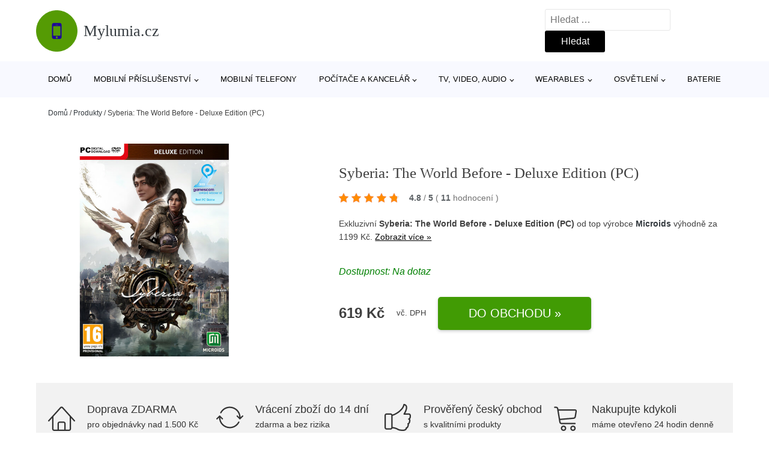

--- FILE ---
content_type: text/html; charset=UTF-8
request_url: https://www.mylumia.cz/p/syberia-the-world-before-deluxe-edition-pc/
body_size: 13254
content:
<!DOCTYPE html>
<html lang="cs" prefix="og: https://ogp.me/ns#" >
<head>
<meta charset="UTF-8">
<meta name="viewport" content="width=device-width, initial-scale=1.0">
<!-- WP_HEAD() START -->
<!-- Optimalizace pro vyhledávače podle Rank Math - https://rankmath.com/ -->
<title>Syberia: The World Before - Deluxe Edition (PC) | Mylumia.cz</title>
<meta name="description" content="Prohlédněte si produkt Syberia: The World Before - 20 Year Edition (Xbox Series) od výrobce Microids za cenu 619 Kč."/>
<meta name="robots" content="follow, index, max-snippet:-1, max-video-preview:-1, max-image-preview:large"/>
<link rel="canonical" href="https://www.mylumia.cz/p/syberia-the-world-before-deluxe-edition-pc/" />
<meta property="og:locale" content="cs_CZ" />
<meta property="og:type" content="article" />
<meta property="og:title" content="Syberia: The World Before - Deluxe Edition (PC) | Mylumia.cz" />
<meta property="og:description" content="Prohlédněte si produkt Syberia: The World Before - 20 Year Edition (Xbox Series) od výrobce Microids za cenu 619 Kč." />
<meta property="og:url" content="https://www.mylumia.cz/p/syberia-the-world-before-deluxe-edition-pc/" />
<meta property="og:site_name" content="Mylumia.cz" />
<meta property="og:updated_time" content="2024-09-22T22:32:35+02:00" />
<meta property="og:image" content="https://www.mylumia.cz/wp-content/uploads/2022/03/PRODUCT1-9592.jpg" />
<meta property="og:image:secure_url" content="https://www.mylumia.cz/wp-content/uploads/2022/03/PRODUCT1-9592.jpg" />
<meta property="og:image:width" content="600" />
<meta property="og:image:height" content="600" />
<meta property="og:image:alt" content="PRODUCT1}" />
<meta property="og:image:type" content="image/jpeg" />
<meta name="twitter:card" content="summary_large_image" />
<meta name="twitter:title" content="Syberia: The World Before - Deluxe Edition (PC) | Mylumia.cz" />
<meta name="twitter:description" content="Prohlédněte si produkt Syberia: The World Before - 20 Year Edition (Xbox Series) od výrobce Microids za cenu 619 Kč." />
<meta name="twitter:image" content="https://www.mylumia.cz/wp-content/uploads/2022/03/PRODUCT1-9592.jpg" />
<script type="application/ld+json" class="rank-math-schema">{"@context":"https://schema.org","@graph":[{"@type":"BreadcrumbList","@id":"https://www.mylumia.cz/p/syberia-the-world-before-deluxe-edition-pc/#breadcrumb","itemListElement":[{"@type":"ListItem","position":"1","item":{"@id":"https://www.mylumia.cz","name":"Dom\u016f"}},{"@type":"ListItem","position":"2","item":{"@id":"https://www.mylumia.cz/p/","name":"Produkty"}},{"@type":"ListItem","position":"3","item":{"@id":"https://www.mylumia.cz/p/syberia-the-world-before-deluxe-edition-pc/","name":"Syberia: The World Before - Deluxe Edition (PC)"}}]}]}</script>
<!-- /Rank Math WordPress SEO plugin -->
<link rel="alternate" title="oEmbed (JSON)" type="application/json+oembed" href="https://www.mylumia.cz/wp-json/oembed/1.0/embed?url=https%3A%2F%2Fwww.mylumia.cz%2Fp%2Fsyberia-the-world-before-deluxe-edition-pc%2F" />
<link rel="alternate" title="oEmbed (XML)" type="text/xml+oembed" href="https://www.mylumia.cz/wp-json/oembed/1.0/embed?url=https%3A%2F%2Fwww.mylumia.cz%2Fp%2Fsyberia-the-world-before-deluxe-edition-pc%2F&#038;format=xml" />
<style id='wp-img-auto-sizes-contain-inline-css' type='text/css'>
img:is([sizes=auto i],[sizes^="auto," i]){contain-intrinsic-size:3000px 1500px}
/*# sourceURL=wp-img-auto-sizes-contain-inline-css */
</style>
<style id='classic-theme-styles-inline-css' type='text/css'>
/*! This file is auto-generated */
.wp-block-button__link{color:#fff;background-color:#32373c;border-radius:9999px;box-shadow:none;text-decoration:none;padding:calc(.667em + 2px) calc(1.333em + 2px);font-size:1.125em}.wp-block-file__button{background:#32373c;color:#fff;text-decoration:none}
/*# sourceURL=/wp-includes/css/classic-themes.min.css */
</style>
<link rel='stylesheet' id='kk-star-ratings-css' href='//www.mylumia.cz/wp-content/cache/wpfc-minified/lz3su2v8/ovzl.css' type='text/css' media='all' />
<style id='kk-star-ratings-inline-css' type='text/css'>
.kk-star-ratings .kksr-stars .kksr-star {
margin-right: 5px;
}
[dir="rtl"] .kk-star-ratings .kksr-stars .kksr-star {
margin-left: 5px;
margin-right: 0;
}
/*# sourceURL=kk-star-ratings-inline-css */
</style>
<link rel='stylesheet' id='oxygen-css' href='//www.mylumia.cz/wp-content/cache/wpfc-minified/dqqr22mh/ovzl.css' type='text/css' media='all' />
<script type="text/javascript" src="https://www.mylumia.cz/wp-includes/js/jquery/jquery.min.js?ver=3.7.1" id="jquery-core-js"></script>
<script type="text/javascript" id="search-filter-plugin-build-js-extra">
/* <![CDATA[ */
var SF_LDATA = {"ajax_url":"https://www.mylumia.cz/wp-admin/admin-ajax.php","home_url":"https://www.mylumia.cz/","extensions":[]};
//# sourceURL=search-filter-plugin-build-js-extra
/* ]]> */
</script>
<script type="text/javascript" src="https://www.mylumia.cz/wp-content/plugins/search-filter-pro/public/assets/js/search-filter-build.min.js?ver=2.5.21" id="search-filter-plugin-build-js"></script>
<link rel="https://api.w.org/" href="https://www.mylumia.cz/wp-json/" /><link rel="alternate" title="JSON" type="application/json" href="https://www.mylumia.cz/wp-json/wp/v2/products/213162" /><link rel="EditURI" type="application/rsd+xml" title="RSD" href="https://www.mylumia.cz/xmlrpc.php?rsd" />
<meta name="generator" content="WordPress 6.9" />
<link rel='shortlink' href='https://www.mylumia.cz/?p=213162' />
<script type="application/ld+json">{
"@context" : "https://schema.org",
"@type" : "Product",
"name" : "Syberia: The World Before - Deluxe Edition (PC)",
"image" : "https://www.mylumia.cz/wp-content/uploads/2022/03/PRODUCT1-9592.jpg",
"description" : "Vydejte se na dobrodružstv&iacute; např&iacute;č kontinenty a časem. Hrajte jako Kate Walker a Dana Roze a dostanete se na kloub z&aacute;had&aacute;m, kter&eacute; zůstaly pohřbeny př&iacute;li&scaron; dlouho. Prozkoumejte fantastick&yacute; a poetick&yacute; svět Beno&icirc;ta Sokala s jeho &uacute;chvatn&yacute;mi scen&eacute;riemi a ikonick&yacute;mi postavami. Objevte bohat&yacute; a strhuj&iacute;c&iacute; př&iacute;běh s neb&yacute;val&yacute;mi s&aacute;zkami a nap&iacute;nav&yacute;mi dialogy.",
"ean": "",
"gtin8": "3701529500916",
"sku": "3701529500916",
"brand" : {
"@type" : "Brand",
"name" : "Microids"
},
"review": {
"@type": "Review",
"reviewRating": {
"@type": "Rating",
"ratingValue": "4.8",
"bestRating": "5"
},
"author": {
"@type": "Person",
"name": ""
}
},
"offers" : {
"@type" : "Offer",
"price" : "619",
"priceCurrency": "CZK",
"url" : "https://www.mylumia.cz/p/syberia-the-world-before-deluxe-edition-pc/",
"itemCondition": 
"https://schema.org/NewCondition",
"availability": "https://schema.org/InStock"
},
"aggregateRating": {
"@type": "AggregateRating",
"ratingValue": "4.8",
"bestRating": "5",
"ratingCount": "11"
}
}</script>
<!-- Global site tag (gtag.js) - Google Analytics -->
<script async src="https://www.googletagmanager.com/gtag/js?id=G-SK0Q7K9PDC"></script>
<script>
window.dataLayer = window.dataLayer || [];
function gtag(){dataLayer.push(arguments);}
gtag('js', new Date());
gtag('config', 'G-SK0Q7K9PDC');
</script>
<link rel="icon" href="https://www.mylumia.cz/wp-content/uploads/2021/10/favicon-150x150.png" sizes="32x32" />
<link rel="icon" href="https://www.mylumia.cz/wp-content/uploads/2021/10/favicon.png" sizes="192x192" />
<link rel="apple-touch-icon" href="https://www.mylumia.cz/wp-content/uploads/2021/10/favicon.png" />
<meta name="msapplication-TileImage" content="https://www.mylumia.cz/wp-content/uploads/2021/10/favicon.png" />
<link rel='stylesheet' id='oxygen-cache-182422-css' href='//www.mylumia.cz/wp-content/cache/wpfc-minified/l1zs09if/ovzl.css' type='text/css' media='all' />
<link rel='stylesheet' id='oxygen-cache-182421-css' href='//www.mylumia.cz/wp-content/cache/wpfc-minified/erq2kwfx/ovzl.css' type='text/css' media='all' />
<link rel='stylesheet' id='oxygen-universal-styles-css' href='//www.mylumia.cz/wp-content/cache/wpfc-minified/fdymhh87/ovzl.css' type='text/css' media='all' />
<!-- END OF WP_HEAD() -->
<style id='global-styles-inline-css' type='text/css'>
:root{--wp--preset--aspect-ratio--square: 1;--wp--preset--aspect-ratio--4-3: 4/3;--wp--preset--aspect-ratio--3-4: 3/4;--wp--preset--aspect-ratio--3-2: 3/2;--wp--preset--aspect-ratio--2-3: 2/3;--wp--preset--aspect-ratio--16-9: 16/9;--wp--preset--aspect-ratio--9-16: 9/16;--wp--preset--color--black: #000000;--wp--preset--color--cyan-bluish-gray: #abb8c3;--wp--preset--color--white: #ffffff;--wp--preset--color--pale-pink: #f78da7;--wp--preset--color--vivid-red: #cf2e2e;--wp--preset--color--luminous-vivid-orange: #ff6900;--wp--preset--color--luminous-vivid-amber: #fcb900;--wp--preset--color--light-green-cyan: #7bdcb5;--wp--preset--color--vivid-green-cyan: #00d084;--wp--preset--color--pale-cyan-blue: #8ed1fc;--wp--preset--color--vivid-cyan-blue: #0693e3;--wp--preset--color--vivid-purple: #9b51e0;--wp--preset--gradient--vivid-cyan-blue-to-vivid-purple: linear-gradient(135deg,rgb(6,147,227) 0%,rgb(155,81,224) 100%);--wp--preset--gradient--light-green-cyan-to-vivid-green-cyan: linear-gradient(135deg,rgb(122,220,180) 0%,rgb(0,208,130) 100%);--wp--preset--gradient--luminous-vivid-amber-to-luminous-vivid-orange: linear-gradient(135deg,rgb(252,185,0) 0%,rgb(255,105,0) 100%);--wp--preset--gradient--luminous-vivid-orange-to-vivid-red: linear-gradient(135deg,rgb(255,105,0) 0%,rgb(207,46,46) 100%);--wp--preset--gradient--very-light-gray-to-cyan-bluish-gray: linear-gradient(135deg,rgb(238,238,238) 0%,rgb(169,184,195) 100%);--wp--preset--gradient--cool-to-warm-spectrum: linear-gradient(135deg,rgb(74,234,220) 0%,rgb(151,120,209) 20%,rgb(207,42,186) 40%,rgb(238,44,130) 60%,rgb(251,105,98) 80%,rgb(254,248,76) 100%);--wp--preset--gradient--blush-light-purple: linear-gradient(135deg,rgb(255,206,236) 0%,rgb(152,150,240) 100%);--wp--preset--gradient--blush-bordeaux: linear-gradient(135deg,rgb(254,205,165) 0%,rgb(254,45,45) 50%,rgb(107,0,62) 100%);--wp--preset--gradient--luminous-dusk: linear-gradient(135deg,rgb(255,203,112) 0%,rgb(199,81,192) 50%,rgb(65,88,208) 100%);--wp--preset--gradient--pale-ocean: linear-gradient(135deg,rgb(255,245,203) 0%,rgb(182,227,212) 50%,rgb(51,167,181) 100%);--wp--preset--gradient--electric-grass: linear-gradient(135deg,rgb(202,248,128) 0%,rgb(113,206,126) 100%);--wp--preset--gradient--midnight: linear-gradient(135deg,rgb(2,3,129) 0%,rgb(40,116,252) 100%);--wp--preset--font-size--small: 13px;--wp--preset--font-size--medium: 20px;--wp--preset--font-size--large: 36px;--wp--preset--font-size--x-large: 42px;--wp--preset--spacing--20: 0.44rem;--wp--preset--spacing--30: 0.67rem;--wp--preset--spacing--40: 1rem;--wp--preset--spacing--50: 1.5rem;--wp--preset--spacing--60: 2.25rem;--wp--preset--spacing--70: 3.38rem;--wp--preset--spacing--80: 5.06rem;--wp--preset--shadow--natural: 6px 6px 9px rgba(0, 0, 0, 0.2);--wp--preset--shadow--deep: 12px 12px 50px rgba(0, 0, 0, 0.4);--wp--preset--shadow--sharp: 6px 6px 0px rgba(0, 0, 0, 0.2);--wp--preset--shadow--outlined: 6px 6px 0px -3px rgb(255, 255, 255), 6px 6px rgb(0, 0, 0);--wp--preset--shadow--crisp: 6px 6px 0px rgb(0, 0, 0);}:where(.is-layout-flex){gap: 0.5em;}:where(.is-layout-grid){gap: 0.5em;}body .is-layout-flex{display: flex;}.is-layout-flex{flex-wrap: wrap;align-items: center;}.is-layout-flex > :is(*, div){margin: 0;}body .is-layout-grid{display: grid;}.is-layout-grid > :is(*, div){margin: 0;}:where(.wp-block-columns.is-layout-flex){gap: 2em;}:where(.wp-block-columns.is-layout-grid){gap: 2em;}:where(.wp-block-post-template.is-layout-flex){gap: 1.25em;}:where(.wp-block-post-template.is-layout-grid){gap: 1.25em;}.has-black-color{color: var(--wp--preset--color--black) !important;}.has-cyan-bluish-gray-color{color: var(--wp--preset--color--cyan-bluish-gray) !important;}.has-white-color{color: var(--wp--preset--color--white) !important;}.has-pale-pink-color{color: var(--wp--preset--color--pale-pink) !important;}.has-vivid-red-color{color: var(--wp--preset--color--vivid-red) !important;}.has-luminous-vivid-orange-color{color: var(--wp--preset--color--luminous-vivid-orange) !important;}.has-luminous-vivid-amber-color{color: var(--wp--preset--color--luminous-vivid-amber) !important;}.has-light-green-cyan-color{color: var(--wp--preset--color--light-green-cyan) !important;}.has-vivid-green-cyan-color{color: var(--wp--preset--color--vivid-green-cyan) !important;}.has-pale-cyan-blue-color{color: var(--wp--preset--color--pale-cyan-blue) !important;}.has-vivid-cyan-blue-color{color: var(--wp--preset--color--vivid-cyan-blue) !important;}.has-vivid-purple-color{color: var(--wp--preset--color--vivid-purple) !important;}.has-black-background-color{background-color: var(--wp--preset--color--black) !important;}.has-cyan-bluish-gray-background-color{background-color: var(--wp--preset--color--cyan-bluish-gray) !important;}.has-white-background-color{background-color: var(--wp--preset--color--white) !important;}.has-pale-pink-background-color{background-color: var(--wp--preset--color--pale-pink) !important;}.has-vivid-red-background-color{background-color: var(--wp--preset--color--vivid-red) !important;}.has-luminous-vivid-orange-background-color{background-color: var(--wp--preset--color--luminous-vivid-orange) !important;}.has-luminous-vivid-amber-background-color{background-color: var(--wp--preset--color--luminous-vivid-amber) !important;}.has-light-green-cyan-background-color{background-color: var(--wp--preset--color--light-green-cyan) !important;}.has-vivid-green-cyan-background-color{background-color: var(--wp--preset--color--vivid-green-cyan) !important;}.has-pale-cyan-blue-background-color{background-color: var(--wp--preset--color--pale-cyan-blue) !important;}.has-vivid-cyan-blue-background-color{background-color: var(--wp--preset--color--vivid-cyan-blue) !important;}.has-vivid-purple-background-color{background-color: var(--wp--preset--color--vivid-purple) !important;}.has-black-border-color{border-color: var(--wp--preset--color--black) !important;}.has-cyan-bluish-gray-border-color{border-color: var(--wp--preset--color--cyan-bluish-gray) !important;}.has-white-border-color{border-color: var(--wp--preset--color--white) !important;}.has-pale-pink-border-color{border-color: var(--wp--preset--color--pale-pink) !important;}.has-vivid-red-border-color{border-color: var(--wp--preset--color--vivid-red) !important;}.has-luminous-vivid-orange-border-color{border-color: var(--wp--preset--color--luminous-vivid-orange) !important;}.has-luminous-vivid-amber-border-color{border-color: var(--wp--preset--color--luminous-vivid-amber) !important;}.has-light-green-cyan-border-color{border-color: var(--wp--preset--color--light-green-cyan) !important;}.has-vivid-green-cyan-border-color{border-color: var(--wp--preset--color--vivid-green-cyan) !important;}.has-pale-cyan-blue-border-color{border-color: var(--wp--preset--color--pale-cyan-blue) !important;}.has-vivid-cyan-blue-border-color{border-color: var(--wp--preset--color--vivid-cyan-blue) !important;}.has-vivid-purple-border-color{border-color: var(--wp--preset--color--vivid-purple) !important;}.has-vivid-cyan-blue-to-vivid-purple-gradient-background{background: var(--wp--preset--gradient--vivid-cyan-blue-to-vivid-purple) !important;}.has-light-green-cyan-to-vivid-green-cyan-gradient-background{background: var(--wp--preset--gradient--light-green-cyan-to-vivid-green-cyan) !important;}.has-luminous-vivid-amber-to-luminous-vivid-orange-gradient-background{background: var(--wp--preset--gradient--luminous-vivid-amber-to-luminous-vivid-orange) !important;}.has-luminous-vivid-orange-to-vivid-red-gradient-background{background: var(--wp--preset--gradient--luminous-vivid-orange-to-vivid-red) !important;}.has-very-light-gray-to-cyan-bluish-gray-gradient-background{background: var(--wp--preset--gradient--very-light-gray-to-cyan-bluish-gray) !important;}.has-cool-to-warm-spectrum-gradient-background{background: var(--wp--preset--gradient--cool-to-warm-spectrum) !important;}.has-blush-light-purple-gradient-background{background: var(--wp--preset--gradient--blush-light-purple) !important;}.has-blush-bordeaux-gradient-background{background: var(--wp--preset--gradient--blush-bordeaux) !important;}.has-luminous-dusk-gradient-background{background: var(--wp--preset--gradient--luminous-dusk) !important;}.has-pale-ocean-gradient-background{background: var(--wp--preset--gradient--pale-ocean) !important;}.has-electric-grass-gradient-background{background: var(--wp--preset--gradient--electric-grass) !important;}.has-midnight-gradient-background{background: var(--wp--preset--gradient--midnight) !important;}.has-small-font-size{font-size: var(--wp--preset--font-size--small) !important;}.has-medium-font-size{font-size: var(--wp--preset--font-size--medium) !important;}.has-large-font-size{font-size: var(--wp--preset--font-size--large) !important;}.has-x-large-font-size{font-size: var(--wp--preset--font-size--x-large) !important;}
/*# sourceURL=global-styles-inline-css */
</style>
</head>
<body class="wp-singular products-template-default single single-products postid-213162 wp-theme-oxygen-is-not-a-theme  wp-embed-responsive oxygen-body" >
<header id="_header-1-25" class="oxy-header-wrapper oxy-overlay-header oxy-header" ><div id="logo-header-row" class="oxy-header-row" ><div class="oxy-header-container"><div id="_header_left-3-25" class="oxy-header-left" ><a id="link-78-25" class="ct-link" href="/" target="_self"  ><div id="fancy_icon-86-25" class="ct-fancy-icon" ><svg id="svg-fancy_icon-86-25"><use xlink:href="#FontAwesomeicon-mobile"></use></svg></div><span id="shortcode-79-25" class="ct-shortcode logo-top" >Mylumia.cz</span></a></div><div id="_header_center-4-25" class="oxy-header-center" ></div><div id="_header_right-5-25" class="oxy-header-right" >
<div id="_search_form-17-25" class="oxy-search-form" >
<form role="search" method="get" class="search-form" action="https://www.mylumia.cz/">
<label>
<span class="screen-reader-text">Vyhledávání</span>
<input type="search" class="search-field" placeholder="Hledat &hellip;" value="" name="s" />
</label>
<input type="submit" class="search-submit" value="Hledat" />
</form>                </div>
<nav id="_nav_menu-53-25" class="oxy-nav-menu oxy-nav-menu-dropdowns oxy-nav-menu-dropdown-arrow" ><div class='oxy-menu-toggle'><div class='oxy-nav-menu-hamburger-wrap'><div class='oxy-nav-menu-hamburger'><div class='oxy-nav-menu-hamburger-line'></div><div class='oxy-nav-menu-hamburger-line'></div><div class='oxy-nav-menu-hamburger-line'></div></div></div></div><div class="menu-hlavni-menu-container"><ul id="menu-hlavni-menu" class="oxy-nav-menu-list"><li id="menu-item-193800" class="menu-item menu-item-type-custom menu-item-object-custom menu-item-193800"><a href="/">Domů</a></li>
<li id="menu-item-193802" class="menu-item menu-item-type-taxonomy menu-item-object-product_category menu-item-has-children menu-item-193802"><a href="https://www.mylumia.cz/c/mobilni-prislusenstvi/">Mobilní příslušenství</a>
<ul class="sub-menu">
<li id="menu-item-193803" class="menu-item menu-item-type-taxonomy menu-item-object-product_category menu-item-193803"><a href="https://www.mylumia.cz/c/pouzdra-na-mobilni-telefony/">Pouzdra na mobilní telefony</a></li>
<li id="menu-item-193804" class="menu-item menu-item-type-taxonomy menu-item-object-product_category menu-item-193804"><a href="https://www.mylumia.cz/c/data-prislusenstvi/">Data příslušenství</a></li>
<li id="menu-item-193805" class="menu-item menu-item-type-taxonomy menu-item-object-product_category menu-item-193805"><a href="https://www.mylumia.cz/c/tvrzena-skla-pro-mobilni-telefony/">Tvrzená skla pro mobilní telefony</a></li>
<li id="menu-item-193835" class="menu-item menu-item-type-taxonomy menu-item-object-product_category menu-item-193835"><a href="https://www.mylumia.cz/c/drzaky-na-mobily/">Držáky na mobily</a></li>
<li id="menu-item-193836" class="menu-item menu-item-type-taxonomy menu-item-object-product_category menu-item-193836"><a href="https://www.mylumia.cz/c/nabijecky-pro-mobilni-telefony-neoriginalni/">Nabíječky pro mobilní telefony - neoriginální</a></li>
<li id="menu-item-193837" class="menu-item menu-item-type-taxonomy menu-item-object-product_category menu-item-193837"><a href="https://www.mylumia.cz/c/nabijecky-pro-mobilni-telefony-originalni/">Nabíječky pro mobilní telefony - originální</a></li>
<li id="menu-item-193838" class="menu-item menu-item-type-taxonomy menu-item-object-product_category menu-item-193838"><a href="https://www.mylumia.cz/c/stylusy/">Stylusy</a></li>
<li id="menu-item-193839" class="menu-item menu-item-type-taxonomy menu-item-object-product_category menu-item-193839"><a href="https://www.mylumia.cz/c/handsfree/">Handsfree</a></li>
<li id="menu-item-193840" class="menu-item menu-item-type-taxonomy menu-item-object-product_category menu-item-193840"><a href="https://www.mylumia.cz/c/ochranne-folie-pro-mobilni-telefony/">Ochranné fólie pro mobilní telefony</a></li>
<li id="menu-item-193841" class="menu-item menu-item-type-taxonomy menu-item-object-product_category menu-item-193841"><a href="https://www.mylumia.cz/c/bezdratove-nabijecky/">Bezdrátové nabíječky</a></li>
</ul>
</li>
<li id="menu-item-193810" class="menu-item menu-item-type-taxonomy menu-item-object-product_category menu-item-193810"><a href="https://www.mylumia.cz/c/mobilni-telefony/">Mobilní telefony</a></li>
<li id="menu-item-193806" class="menu-item menu-item-type-taxonomy menu-item-object-product_category menu-item-has-children menu-item-193806"><a href="https://www.mylumia.cz/c/pocitace-a-kancelar/">Počítače a kancelář</a>
<ul class="sub-menu">
<li id="menu-item-193807" class="menu-item menu-item-type-taxonomy menu-item-object-product_category menu-item-193807"><a href="https://www.mylumia.cz/c/pocitacove-prislusenstvi/">Počítačové příslušenství</a></li>
<li id="menu-item-193827" class="menu-item menu-item-type-taxonomy menu-item-object-product_category menu-item-193827"><a href="https://www.mylumia.cz/c/klavesnice-a-mysi/">Klávesnice a myši</a></li>
<li id="menu-item-193824" class="menu-item menu-item-type-taxonomy menu-item-object-product_category menu-item-193824"><a href="https://www.mylumia.cz/c/pocitacove-komponenty/">Počítačové komponenty</a></li>
<li id="menu-item-193825" class="menu-item menu-item-type-taxonomy menu-item-object-product_category menu-item-193825"><a href="https://www.mylumia.cz/c/notebooky/">Notebooky</a></li>
<li id="menu-item-193830" class="menu-item menu-item-type-taxonomy menu-item-object-product_category menu-item-193830"><a href="https://www.mylumia.cz/c/sitove-prvky/">Síťové prvky</a></li>
<li id="menu-item-193826" class="menu-item menu-item-type-taxonomy menu-item-object-product_category menu-item-193826"><a href="https://www.mylumia.cz/c/monitory/">Monitory</a></li>
<li id="menu-item-193828" class="menu-item menu-item-type-taxonomy menu-item-object-product_category menu-item-193828"><a href="https://www.mylumia.cz/c/kabely-a-konektory/">Kabely a konektory</a></li>
<li id="menu-item-193831" class="menu-item menu-item-type-taxonomy menu-item-object-product_category menu-item-193831"><a href="https://www.mylumia.cz/c/stolni-pocitace/">Stolní počítače</a></li>
<li id="menu-item-193832" class="menu-item menu-item-type-taxonomy menu-item-object-product_category menu-item-193832"><a href="https://www.mylumia.cz/c/tiskarny-a-prislusenstvi/">Tiskárny a příslušenství</a></li>
<li id="menu-item-193833" class="menu-item menu-item-type-taxonomy menu-item-object-product_category menu-item-193833"><a href="https://www.mylumia.cz/c/tablety/">Tablety</a></li>
<li id="menu-item-193834" class="menu-item menu-item-type-taxonomy menu-item-object-product_category menu-item-193834"><a href="https://www.mylumia.cz/c/webkamery/">Webkamery</a></li>
<li id="menu-item-193829" class="menu-item menu-item-type-taxonomy menu-item-object-product_category menu-item-193829"><a href="https://www.mylumia.cz/c/herni-zarizeni/">Herní zařízení</a></li>
</ul>
</li>
<li id="menu-item-193808" class="menu-item menu-item-type-taxonomy menu-item-object-product_category menu-item-has-children menu-item-193808"><a href="https://www.mylumia.cz/c/tv-video-audio/">TV, video, audio</a>
<ul class="sub-menu">
<li id="menu-item-193809" class="menu-item menu-item-type-taxonomy menu-item-object-product_category menu-item-193809"><a href="https://www.mylumia.cz/c/audio/">Audio</a></li>
<li id="menu-item-193819" class="menu-item menu-item-type-taxonomy menu-item-object-product_category menu-item-193819"><a href="https://www.mylumia.cz/c/tv-a-video-prislusenstvi/">TV a video příslušenství</a></li>
<li id="menu-item-193816" class="menu-item menu-item-type-taxonomy menu-item-object-product_category menu-item-193816"><a href="https://www.mylumia.cz/c/digitalni-kamery/">Digitální kamery</a></li>
<li id="menu-item-193818" class="menu-item menu-item-type-taxonomy menu-item-object-product_category menu-item-193818"><a href="https://www.mylumia.cz/c/multimedialni-centra/">Multimediální centra</a></li>
<li id="menu-item-193817" class="menu-item menu-item-type-taxonomy menu-item-object-product_category menu-item-193817"><a href="https://www.mylumia.cz/c/drony/">Drony</a></li>
</ul>
</li>
<li id="menu-item-193811" class="menu-item menu-item-type-taxonomy menu-item-object-product_category menu-item-has-children menu-item-193811"><a href="https://www.mylumia.cz/c/wearables/">Wearables</a>
<ul class="sub-menu">
<li id="menu-item-193812" class="menu-item menu-item-type-taxonomy menu-item-object-product_category menu-item-193812"><a href="https://www.mylumia.cz/c/prislusenstvi-k-wearables/">Příslušenství k wearables</a></li>
<li id="menu-item-193813" class="menu-item menu-item-type-taxonomy menu-item-object-product_category menu-item-193813"><a href="https://www.mylumia.cz/c/chytre-hodinky/">Chytré hodinky</a></li>
<li id="menu-item-193814" class="menu-item menu-item-type-taxonomy menu-item-object-product_category menu-item-193814"><a href="https://www.mylumia.cz/c/chytre-naramky/">Chytré náramky</a></li>
</ul>
</li>
<li id="menu-item-193820" class="menu-item menu-item-type-taxonomy menu-item-object-product_category menu-item-has-children menu-item-193820"><a href="https://www.mylumia.cz/c/osvetleni/">Osvětlení</a>
<ul class="sub-menu">
<li id="menu-item-193821" class="menu-item menu-item-type-taxonomy menu-item-object-product_category menu-item-193821"><a href="https://www.mylumia.cz/c/svitidla/">Svítidla</a></li>
<li id="menu-item-193822" class="menu-item menu-item-type-taxonomy menu-item-object-product_category menu-item-193822"><a href="https://www.mylumia.cz/c/zarovky/">Žárovky</a></li>
<li id="menu-item-193823" class="menu-item menu-item-type-taxonomy menu-item-object-product_category menu-item-193823"><a href="https://www.mylumia.cz/c/stolni-lampy/">Stolní lampy</a></li>
</ul>
</li>
<li id="menu-item-193815" class="menu-item menu-item-type-taxonomy menu-item-object-product_category menu-item-193815"><a href="https://www.mylumia.cz/c/baterie/">Baterie</a></li>
</ul></div></nav></div></div></div><div id="nav-header-row" class="oxy-header-row" ><div class="oxy-header-container"><div id="_header_left-12-25" class="oxy-header-left" ></div><div id="_header_center-13-25" class="oxy-header-center" ><nav id="_nav_menu-15-25" class="oxy-nav-menu oxy-nav-menu-dropdowns oxy-nav-menu-dropdown-arrow" ><div class='oxy-menu-toggle'><div class='oxy-nav-menu-hamburger-wrap'><div class='oxy-nav-menu-hamburger'><div class='oxy-nav-menu-hamburger-line'></div><div class='oxy-nav-menu-hamburger-line'></div><div class='oxy-nav-menu-hamburger-line'></div></div></div></div><div class="menu-hlavni-menu-container"><ul id="menu-hlavni-menu-1" class="oxy-nav-menu-list"><li class="menu-item menu-item-type-custom menu-item-object-custom menu-item-193800"><a href="/">Domů</a></li>
<li class="menu-item menu-item-type-taxonomy menu-item-object-product_category menu-item-has-children menu-item-193802"><a href="https://www.mylumia.cz/c/mobilni-prislusenstvi/">Mobilní příslušenství</a>
<ul class="sub-menu">
<li class="menu-item menu-item-type-taxonomy menu-item-object-product_category menu-item-193803"><a href="https://www.mylumia.cz/c/pouzdra-na-mobilni-telefony/">Pouzdra na mobilní telefony</a></li>
<li class="menu-item menu-item-type-taxonomy menu-item-object-product_category menu-item-193804"><a href="https://www.mylumia.cz/c/data-prislusenstvi/">Data příslušenství</a></li>
<li class="menu-item menu-item-type-taxonomy menu-item-object-product_category menu-item-193805"><a href="https://www.mylumia.cz/c/tvrzena-skla-pro-mobilni-telefony/">Tvrzená skla pro mobilní telefony</a></li>
<li class="menu-item menu-item-type-taxonomy menu-item-object-product_category menu-item-193835"><a href="https://www.mylumia.cz/c/drzaky-na-mobily/">Držáky na mobily</a></li>
<li class="menu-item menu-item-type-taxonomy menu-item-object-product_category menu-item-193836"><a href="https://www.mylumia.cz/c/nabijecky-pro-mobilni-telefony-neoriginalni/">Nabíječky pro mobilní telefony - neoriginální</a></li>
<li class="menu-item menu-item-type-taxonomy menu-item-object-product_category menu-item-193837"><a href="https://www.mylumia.cz/c/nabijecky-pro-mobilni-telefony-originalni/">Nabíječky pro mobilní telefony - originální</a></li>
<li class="menu-item menu-item-type-taxonomy menu-item-object-product_category menu-item-193838"><a href="https://www.mylumia.cz/c/stylusy/">Stylusy</a></li>
<li class="menu-item menu-item-type-taxonomy menu-item-object-product_category menu-item-193839"><a href="https://www.mylumia.cz/c/handsfree/">Handsfree</a></li>
<li class="menu-item menu-item-type-taxonomy menu-item-object-product_category menu-item-193840"><a href="https://www.mylumia.cz/c/ochranne-folie-pro-mobilni-telefony/">Ochranné fólie pro mobilní telefony</a></li>
<li class="menu-item menu-item-type-taxonomy menu-item-object-product_category menu-item-193841"><a href="https://www.mylumia.cz/c/bezdratove-nabijecky/">Bezdrátové nabíječky</a></li>
</ul>
</li>
<li class="menu-item menu-item-type-taxonomy menu-item-object-product_category menu-item-193810"><a href="https://www.mylumia.cz/c/mobilni-telefony/">Mobilní telefony</a></li>
<li class="menu-item menu-item-type-taxonomy menu-item-object-product_category menu-item-has-children menu-item-193806"><a href="https://www.mylumia.cz/c/pocitace-a-kancelar/">Počítače a kancelář</a>
<ul class="sub-menu">
<li class="menu-item menu-item-type-taxonomy menu-item-object-product_category menu-item-193807"><a href="https://www.mylumia.cz/c/pocitacove-prislusenstvi/">Počítačové příslušenství</a></li>
<li class="menu-item menu-item-type-taxonomy menu-item-object-product_category menu-item-193827"><a href="https://www.mylumia.cz/c/klavesnice-a-mysi/">Klávesnice a myši</a></li>
<li class="menu-item menu-item-type-taxonomy menu-item-object-product_category menu-item-193824"><a href="https://www.mylumia.cz/c/pocitacove-komponenty/">Počítačové komponenty</a></li>
<li class="menu-item menu-item-type-taxonomy menu-item-object-product_category menu-item-193825"><a href="https://www.mylumia.cz/c/notebooky/">Notebooky</a></li>
<li class="menu-item menu-item-type-taxonomy menu-item-object-product_category menu-item-193830"><a href="https://www.mylumia.cz/c/sitove-prvky/">Síťové prvky</a></li>
<li class="menu-item menu-item-type-taxonomy menu-item-object-product_category menu-item-193826"><a href="https://www.mylumia.cz/c/monitory/">Monitory</a></li>
<li class="menu-item menu-item-type-taxonomy menu-item-object-product_category menu-item-193828"><a href="https://www.mylumia.cz/c/kabely-a-konektory/">Kabely a konektory</a></li>
<li class="menu-item menu-item-type-taxonomy menu-item-object-product_category menu-item-193831"><a href="https://www.mylumia.cz/c/stolni-pocitace/">Stolní počítače</a></li>
<li class="menu-item menu-item-type-taxonomy menu-item-object-product_category menu-item-193832"><a href="https://www.mylumia.cz/c/tiskarny-a-prislusenstvi/">Tiskárny a příslušenství</a></li>
<li class="menu-item menu-item-type-taxonomy menu-item-object-product_category menu-item-193833"><a href="https://www.mylumia.cz/c/tablety/">Tablety</a></li>
<li class="menu-item menu-item-type-taxonomy menu-item-object-product_category menu-item-193834"><a href="https://www.mylumia.cz/c/webkamery/">Webkamery</a></li>
<li class="menu-item menu-item-type-taxonomy menu-item-object-product_category menu-item-193829"><a href="https://www.mylumia.cz/c/herni-zarizeni/">Herní zařízení</a></li>
</ul>
</li>
<li class="menu-item menu-item-type-taxonomy menu-item-object-product_category menu-item-has-children menu-item-193808"><a href="https://www.mylumia.cz/c/tv-video-audio/">TV, video, audio</a>
<ul class="sub-menu">
<li class="menu-item menu-item-type-taxonomy menu-item-object-product_category menu-item-193809"><a href="https://www.mylumia.cz/c/audio/">Audio</a></li>
<li class="menu-item menu-item-type-taxonomy menu-item-object-product_category menu-item-193819"><a href="https://www.mylumia.cz/c/tv-a-video-prislusenstvi/">TV a video příslušenství</a></li>
<li class="menu-item menu-item-type-taxonomy menu-item-object-product_category menu-item-193816"><a href="https://www.mylumia.cz/c/digitalni-kamery/">Digitální kamery</a></li>
<li class="menu-item menu-item-type-taxonomy menu-item-object-product_category menu-item-193818"><a href="https://www.mylumia.cz/c/multimedialni-centra/">Multimediální centra</a></li>
<li class="menu-item menu-item-type-taxonomy menu-item-object-product_category menu-item-193817"><a href="https://www.mylumia.cz/c/drony/">Drony</a></li>
</ul>
</li>
<li class="menu-item menu-item-type-taxonomy menu-item-object-product_category menu-item-has-children menu-item-193811"><a href="https://www.mylumia.cz/c/wearables/">Wearables</a>
<ul class="sub-menu">
<li class="menu-item menu-item-type-taxonomy menu-item-object-product_category menu-item-193812"><a href="https://www.mylumia.cz/c/prislusenstvi-k-wearables/">Příslušenství k wearables</a></li>
<li class="menu-item menu-item-type-taxonomy menu-item-object-product_category menu-item-193813"><a href="https://www.mylumia.cz/c/chytre-hodinky/">Chytré hodinky</a></li>
<li class="menu-item menu-item-type-taxonomy menu-item-object-product_category menu-item-193814"><a href="https://www.mylumia.cz/c/chytre-naramky/">Chytré náramky</a></li>
</ul>
</li>
<li class="menu-item menu-item-type-taxonomy menu-item-object-product_category menu-item-has-children menu-item-193820"><a href="https://www.mylumia.cz/c/osvetleni/">Osvětlení</a>
<ul class="sub-menu">
<li class="menu-item menu-item-type-taxonomy menu-item-object-product_category menu-item-193821"><a href="https://www.mylumia.cz/c/svitidla/">Svítidla</a></li>
<li class="menu-item menu-item-type-taxonomy menu-item-object-product_category menu-item-193822"><a href="https://www.mylumia.cz/c/zarovky/">Žárovky</a></li>
<li class="menu-item menu-item-type-taxonomy menu-item-object-product_category menu-item-193823"><a href="https://www.mylumia.cz/c/stolni-lampy/">Stolní lampy</a></li>
</ul>
</li>
<li class="menu-item menu-item-type-taxonomy menu-item-object-product_category menu-item-193815"><a href="https://www.mylumia.cz/c/baterie/">Baterie</a></li>
</ul></div></nav></div><div id="_header_right-14-25" class="oxy-header-right" ></div></div></div></header>
<div id="section-62-25" class=" ct-section breadcrumb-container" ><div class="ct-section-inner-wrap"><div id="code_block-66-25" class="ct-code-block breadcrumb-code" ><nav aria-label="breadcrumbs" class="rank-math-breadcrumb"><p><a href="https://www.mylumia.cz">Domů</a><span class="separator"> / </span><a href="https://www.mylumia.cz/p/">Produkty</a><span class="separator"> / </span><span class="last">Syberia: The World Before - Deluxe Edition (PC)</span></p></nav></div></div></div><section id="section-2-145" class=" ct-section" ><div class="ct-section-inner-wrap"><div id="new_columns-4-145" class="ct-new-columns product-hero-column-container" ><div id="div_block-5-145" class="ct-div-block" ><a id="link-1642-145" class="ct-link" href="https://ehub.cz/system/scripts/click.php?a_aid=09c8fee6&#038;a_bid=1651aa06&#038;data1=mylumia&#038;desturl=https://www.smarty.cz/Syberia-The-World-Before-Deluxe-Edition-PC--p111003" target="_self" rel="nofollow noopener" ><img  id="image-7-145" alt="PRODUCT1}" src="https://www.mylumia.cz/wp-content/uploads/2022/03/PRODUCT1-9592.jpg" class="ct-image"/></a></div><div id="div_block-6-145" class="ct-div-block" ><h1 id="headline-12-145" class="ct-headline product-info-title"><span id="span-13-145" class="ct-span" >Syberia: The World Before - Deluxe Edition (PC)</span></h1><div id="div_block-1019-145" class="ct-div-block price-container" ><a id="link-2781-145" class="ct-link" href="https://ehub.cz/system/scripts/click.php?a_aid=09c8fee6&#038;a_bid=1651aa06&#038;data1=mylumia&#038;desturl=https://www.smarty.cz/Syberia-The-World-Before-Deluxe-Edition-PC--p111003" target="_self" rel="nofollow" ><div id="code_block-768-145" class="ct-code-block custom-star-rating" ><div style="display: none;"
class="kk-star-ratings   "
data-id="213162"
data-slug="">
<div class="kksr-stars">
<div class="kksr-stars-inactive">
<div class="kksr-star" data-star="1">
<div class="kksr-icon" style="width: 16px; height: 16px;"></div>
</div>
<div class="kksr-star" data-star="2">
<div class="kksr-icon" style="width: 16px; height: 16px;"></div>
</div>
<div class="kksr-star" data-star="3">
<div class="kksr-icon" style="width: 16px; height: 16px;"></div>
</div>
<div class="kksr-star" data-star="4">
<div class="kksr-icon" style="width: 16px; height: 16px;"></div>
</div>
<div class="kksr-star" data-star="5">
<div class="kksr-icon" style="width: 16px; height: 16px;"></div>
</div>
</div>
<div class="kksr-stars-active" style="width: 96.8px;">
<div class="kksr-star">
<div class="kksr-icon" style="width: 16px; height: 16px;"></div>
</div>
<div class="kksr-star">
<div class="kksr-icon" style="width: 16px; height: 16px;"></div>
</div>
<div class="kksr-star">
<div class="kksr-icon" style="width: 16px; height: 16px;"></div>
</div>
<div class="kksr-star">
<div class="kksr-icon" style="width: 16px; height: 16px;"></div>
</div>
<div class="kksr-star">
<div class="kksr-icon" style="width: 16px; height: 16px;"></div>
</div>
</div>
</div>
<div class="kksr-legend">
<strong class="kksr-score">4.8</strong>
<span class="kksr-muted">/</span>
<strong>5</strong>
<span class="kksr-muted">(</span>
<strong class="kksr-count">11</strong>
<span class="kksr-muted">
hodnocení        </span>
<span class="kksr-muted">)</span>
</div>
</div>
</div></a></div><div id="text_block-2513-145" class="ct-text-block" ><span id="span-2514-105073" class="ct-span" ><p>Exkluzivní <strong>Syberia: The World Before - Deluxe Edition (PC)</strong> od top výrobce <strong><a href="https://www.mylumia.cz/v/microids/" rel="tag">Microids</a></strong> výhodně za 1199 Kč. <a href="https://ehub.cz/system/scripts/click.php?a_aid=09c8fee6&amp;a_bid=1651aa06&amp;data1=mylumia&amp;desturl=https://www.smarty.cz/Syberia-The-World-Before-Deluxe-Edition-PC--p111003" class="popis-produktu">Zobrazit více »</a>
</p>
</span></div><div id="div_block-3341-145" class="ct-div-block" ><div id="code_block-6358-182421" class="ct-code-block" >Dostupnost: Na dotaz</div></div><div id="div_block-6199-105073" class="ct-div-block price-container" ><div id="div_block-6355-105073" class="ct-div-block" ><div id="text_block-6200-105073" class="ct-text-block product-info-price" ><span id="span-6201-105073" class="ct-span" >619&nbsp;Kč</span></div><div id="code_block-6202-105073" class="ct-code-block" ><div class="dph">vč. DPH</div></div></div><a id="link-1774-145" class="ct-link new-button" href="https://ehub.cz/system/scripts/click.php?a_aid=09c8fee6&#038;a_bid=1651aa06&#038;data1=mylumia&#038;desturl=https://www.smarty.cz/Syberia-The-World-Before-Deluxe-Edition-PC--p111003" target="_self" rel="nofollow noopener" ><div id="div_block-1778-145" class="ct-div-block " ><div id="shortcode-1868-145" class="ct-shortcode" >Do obchodu »</div></div></a></div></div></div></div></section><section id="section-3658-145" class=" ct-section" ><div class="ct-section-inner-wrap"><div id="div_block-5479-145" class="ct-div-block" ><div id="nestable_shortcode-5190-145" class="ct-nestable-shortcode" ><div class="benefity"><div class="row">
<div class="col-lg-3">
<div id="fancy_icon-5493-145" class="ct-fancy-icon">
<svg id="svg-fancy_icon-5493-145">
<use xlink:href="#Lineariconsicon-home">
<svg id="Lineariconsicon-home" viewBox="0 0 20 20"><title>home</title><path class="path1" d="M19.871 12.165l-8.829-9.758c-0.274-0.303-0.644-0.47-1.042-0.47-0 0 0 0 0 0-0.397 0-0.767 0.167-1.042 0.47l-8.829 9.758c-0.185 0.205-0.169 0.521 0.035 0.706 0.096 0.087 0.216 0.129 0.335 0.129 0.136 0 0.272-0.055 0.371-0.165l2.129-2.353v8.018c0 0.827 0.673 1.5 1.5 1.5h11c0.827 0 1.5-0.673 1.5-1.5v-8.018l2.129 2.353c0.185 0.205 0.501 0.221 0.706 0.035s0.221-0.501 0.035-0.706zM12 19h-4v-4.5c0-0.276 0.224-0.5 0.5-0.5h3c0.276 0 0.5 0.224 0.5 0.5v4.5zM16 18.5c0 0.276-0.224 0.5-0.5 0.5h-2.5v-4.5c0-0.827-0.673-1.5-1.5-1.5h-3c-0.827 0-1.5 0.673-1.5 1.5v4.5h-2.5c-0.276 0-0.5-0.224-0.5-0.5v-9.123l5.7-6.3c0.082-0.091 0.189-0.141 0.3-0.141s0.218 0.050 0.3 0.141l5.7 6.3v9.123z"></path></svg></use></svg>
</div>
<div class="text-vyhod">
<span>Doprava ZDARMA</span>
<p>pro objednávky nad 1.500 Kč</p>
</div>
</div>
<div class="col-lg-3"><div id="fancy_icon-5493-145" class="ct-fancy-icon">
<svg id="svg-fancy_icon-5493-145">
<use xlink:href="#Lineariconsicon-sync">
<svg id="Lineariconsicon-sync" viewBox="0 0 20 20"><title>sync</title><path class="path1" d="M19.854 8.646c-0.195-0.195-0.512-0.195-0.707 0l-1.149 1.149c-0.051-2.060-0.878-3.99-2.341-5.452-1.511-1.511-3.52-2.343-5.657-2.343-2.974 0-5.686 1.635-7.077 4.266-0.129 0.244-0.036 0.547 0.208 0.676s0.547 0.036 0.676-0.208c1.217-2.303 3.59-3.734 6.193-3.734 3.789 0 6.885 3.027 6.997 6.789l-1.143-1.143c-0.195-0.195-0.512-0.195-0.707 0s-0.195 0.512 0 0.707l2 2c0.098 0.098 0.226 0.146 0.354 0.146s0.256-0.049 0.354-0.146l2-2c0.195-0.195 0.195-0.512 0-0.707z"></path><path class="path2" d="M16.869 13.058c-0.244-0.129-0.547-0.036-0.676 0.208-1.217 2.303-3.59 3.734-6.193 3.734-3.789 0-6.885-3.027-6.997-6.789l1.143 1.143c0.098 0.098 0.226 0.146 0.354 0.146s0.256-0.049 0.354-0.146c0.195-0.195 0.195-0.512 0-0.707l-2-2c-0.195-0.195-0.512-0.195-0.707 0l-2 2c-0.195 0.195-0.195 0.512 0 0.707s0.512 0.195 0.707 0l1.149-1.149c0.051 2.060 0.878 3.99 2.341 5.452 1.511 1.511 3.52 2.343 5.657 2.343 2.974 0 5.686-1.635 7.077-4.266 0.129-0.244 0.036-0.547-0.208-0.676z"></path></svg></use></svg>
</div>
<div class="text-vyhod">
<span>Vrácení zboží do 14 dní</span>
<p>zdarma a bez rizika</p>
</div>
</div>
<div class="col-lg-3"><div id="fancy_icon-5493-145" class="ct-fancy-icon">
<svg id="svg-fancy_icon-5493-145">
<use xlink:href="#Lineariconsicon-thumbs-up">
<svg id="Lineariconsicon-thumbs-up" viewBox="0 0 20 20"><title>thumbs-up</title><path class="path1" d="M18.916 11.208c0.443-0.511 0.695-1.355 0.695-2.159 0-0.531-0.115-0.996-0.333-1.345-0.284-0.454-0.738-0.704-1.278-0.704h-2.618c1.425-2.591 1.785-4.543 1.070-5.807-0.499-0.881-1.413-1.193-2.045-1.193-0.25 0-0.462 0.185-0.495 0.433-0.179 1.319-1.188 2.893-2.768 4.318-1.514 1.365-3.374 2.456-5.286 3.11-0.241-0.508-0.758-0.86-1.356-0.86h-3c-0.827 0-1.5 0.673-1.5 1.5v9c0 0.827 0.673 1.5 1.5 1.5h3c0.634 0 1.176-0.395 1.396-0.952 1.961 0.246 2.699 0.64 3.414 1.022 0.895 0.478 1.739 0.93 4.503 0.93 0.72 0 1.398-0.188 1.91-0.529 0.5-0.333 0.82-0.801 0.926-1.343 0.399-0.162 0.753-0.536 1.024-1.092 0.264-0.541 0.435-1.232 0.435-1.761 0-0.099-0.006-0.19-0.017-0.274 0.253-0.186 0.48-0.473 0.667-0.851 0.27-0.545 0.432-1.228 0.432-1.826 0-0.424-0.079-0.777-0.234-1.051-0.013-0.022-0.026-0.044-0.039-0.065zM4.5 18h-3c-0.276 0-0.5-0.224-0.5-0.5v-9c0-0.276 0.224-0.5 0.5-0.5h3c0.276 0 0.5 0.224 0.5 0.5v8.999c0 0 0 0.001 0 0.001-0 0.276-0.224 0.5-0.5 0.5zM18.339 10.274c-0.151 0.304-0.304 0.414-0.37 0.414-0.276 0-0.5 0.224-0.5 0.5s0.224 0.5 0.5 0.5c0.042 0 0.072 0 0.117 0.078 0.066 0.117 0.104 0.32 0.104 0.558 0 0.445-0.126 0.974-0.328 1.382-0.198 0.399-0.399 0.544-0.487 0.544-0.276 0-0.5 0.224-0.5 0.5 0 0.177 0.092 0.333 0.231 0.422 0.031 0.317-0.117 1.165-0.501 1.718-0.145 0.209-0.298 0.329-0.418 0.329-0.276 0-0.5 0.224-0.5 0.5 0 0.88-0.972 1.281-1.875 1.281-2.513 0-3.217-0.376-4.032-0.812-0.762-0.407-1.618-0.865-3.781-1.134v-8.187c2.101-0.689 4.152-1.877 5.812-3.373 1.593-1.436 2.639-2.988 2.994-4.426 0.272 0.087 0.579 0.271 0.776 0.618 0.334 0.59 0.584 2.096-1.493 5.557-0.093 0.154-0.095 0.347-0.006 0.504s0.255 0.254 0.435 0.254h3.483c0.199 0 0.327 0.070 0.43 0.234 0.117 0.187 0.181 0.477 0.181 0.815 0 0.424-0.102 0.882-0.272 1.225z"></path></svg></use></svg>
</div>
<div class="text-vyhod">
<span>Prověřený český obchod</span>
<p>s kvalitními produkty</p>
</div>
</div>
<div class="col-lg-3"><div id="fancy_icon-5493-145" class="ct-fancy-icon">
<svg id="svg-fancy_icon-5493-145">
<use xlink:href="#Lineariconsicon-cart">
<svg id="Lineariconsicon-cart" viewBox="0 0 20 20"><title>cart</title><path class="path1" d="M8 20c-1.103 0-2-0.897-2-2s0.897-2 2-2 2 0.897 2 2-0.897 2-2 2zM8 17c-0.551 0-1 0.449-1 1s0.449 1 1 1 1-0.449 1-1-0.449-1-1-1z"></path><path class="path2" d="M15 20c-1.103 0-2-0.897-2-2s0.897-2 2-2 2 0.897 2 2-0.897 2-2 2zM15 17c-0.551 0-1 0.449-1 1s0.449 1 1 1 1-0.449 1-1-0.449-1-1-1z"></path><path class="path3" d="M17.539 4.467c-0.251-0.297-0.63-0.467-1.039-0.467h-12.243l-0.099-0.596c-0.131-0.787-0.859-1.404-1.658-1.404h-1c-0.276 0-0.5 0.224-0.5 0.5s0.224 0.5 0.5 0.5h1c0.307 0 0.621 0.266 0.671 0.569l1.671 10.027c0.131 0.787 0.859 1.404 1.658 1.404h10c0.276 0 0.5-0.224 0.5-0.5s-0.224-0.5-0.5-0.5h-10c-0.307 0-0.621-0.266-0.671-0.569l-0.247-1.48 9.965-0.867c0.775-0.067 1.483-0.721 1.611-1.489l0.671-4.027c0.067-0.404-0.038-0.806-0.289-1.102zM16.842 5.404l-0.671 4.027c-0.053 0.316-0.391 0.629-0.711 0.657l-10.043 0.873-0.994-5.962h12.076c0.117 0 0.215 0.040 0.276 0.113s0.085 0.176 0.066 0.291z"></path></svg></use></svg>
</div>
<div class="text-vyhod">
<span>Nakupujte kdykoli</span>
<p>máme otevřeno 24 hodin denně</p>
</div>
</div>
</div>
</div></div></div></div></section><section id="section-5355-145" class=" ct-section" ><div class="ct-section-inner-wrap"><div id="new_columns-2235-145" class="ct-new-columns" ><div id="popis-produktu" class="ct-div-block" ><div id="_tabs-335-145" class="oxy-tabs-wrapper oxy-tabs" data-oxy-tabs-active-tab-class='tabs-4507-tab-active' data-oxy-tabs-contents-wrapper='_tabs_contents-342-145' ><div id="_tab-336-145" class="oxy-tab tabs-4507-tab tabs-4507-tab-active" ><h2 id="shortcode-1922-145" class="ct-shortcode" >Popis produktu</h2></div></div><div id="_tabs_contents-342-145" class="oxy-tabs-contents-wrapper oxy-tabs-contents" ><div id="_tab_content-343-145" class="oxy-tab-content tabs-contents-4507-tab  oxy-tabs-contents-content-hidden" ><div id="text_block-42-145" class="ct-text-block product-description-text" ><span id="span-43-145" class="ct-span oxy-stock-content-styles" ><div class="comments-space">Vydejte se na dobrodružství napříč kontinenty a časem. Hrajte jako Kate Walker a Dana Roze a dostanete se na kloub záhadám, které zůstaly pohřbeny příliš dlouho. Prozkoumejte fantastický a poetický svět Benoîta Sokala s jeho úchvatnými scenériemi a ikonickými postavami. Objevte bohatý a strhující příběh s nebývalými sázkami a napínavými dialogy.Doporučujeme také ostatní produkty z nabídky e-shopu. Naše heslo: kvalita, výhodná cena, prozákaznický přístup.
<h2>Popis produktu Syberia: The World Before - Deluxe Edition (PC)</h2>
<ul>
<li style="list-style-type: none;">
<ul>
<li><strong>Výrobce:</strong> Microids</li>
<li><strong>Cena:</strong> 1199 Kč</li>
</ul>
</li>
</ul>
</div></span></div><div id="shortcode-5036-145" class="ct-shortcode" ><script src='https://ajax.googleapis.com/ajax/libs/jquery/3.5.1/jquery.min.js'></script>
<script>
jQuery(document).ready(function($){  
var showChar = 200;
var ellipsestext = "...";
var moretext = "Zobrazit více";
var lesstext = "Zobrazit méně";
$(".comments-space").each(function () {
var content = $(this).html();
var text_content = $(this).contents().first('[nodeType=3]').text();
if (text_content.length > showChar) {
var show_content = content.substr(0, showChar);
var hide_content = content.substr(showChar, content.length - showChar);
var html = show_content + '<em class="moreelipses">' + ellipsestext + '<p>&nbsp;</p></em><em class="remaining-content"><em>' + hide_content + '<p>&nbsp;</p>' + '</em>&nbsp;&nbsp;<a href="#" class="morelink">' + moretext + '</a></em>';
$(this).html(html);
}
});
$(".morelink").click(function () {
if ($(this).hasClass("less")) {
$(this).removeClass("less");
$(this).html(moretext);
} else {
$(this).addClass("less");
$(this).html(lesstext);
}
$(this).parent().prev().toggle();
$(this).prev().toggle();
return false;
});
});  
</script></div></div></div><script type="text/javascript">var firstTab = document.querySelector('#_tabs_contents-342-145 > .oxy-tabs-contents-content-hidden:first-child'); if(firstTab && firstTab.classList){firstTab.classList.remove("oxy-tabs-contents-content-hidden")};</script></div></div></div></section><section id="section-2226-145" class=" ct-section" ><div class="ct-section-inner-wrap"><h2 id="shortcode-4113-145" class="ct-shortcode product-section-title" >Podobné produkty</h2><div id="code_block-5656-105073" class="ct-code-block" ></div><div id="_dynamic_list-4052-145" class="oxy-dynamic-list">                    
</div>
</div></section><section id="section-3667-145" class=" ct-section" ><div class="ct-section-inner-wrap"><h3 id="headline-2231-145" class="ct-headline"><span id="span-2233-145" class="ct-span" >Syberia: The World Before - Deluxe Edition (PC)</span></h3><div id="shortcode-1919-145" class="ct-shortcode product-info-meta" >Najdete v kategorii: </div></div></section><section id="section-57-145" class=" ct-section" ><div class="ct-section-inner-wrap"><div id="div_block-4872-145" class="ct-div-block" ><h2 id="shortcode-4871-145" class="ct-shortcode product-section-title" >Další produkty od výrobce</h2><h2 id="headline-4881-145" class="ct-headline"><span id="span-4882-145" class="ct-span" >Microids</span></h2></div><div id="code_block-700-145" class="ct-code-block" ></div><div id="_dynamic_list-1551-145" class="oxy-dynamic-list">                    
</div>
<div id="text_block-21-145" class="ct-text-block product-info-excerpt" ><span id="span-22-105073" class="ct-span" ><p><strong>Syberia: The World Before - Deluxe Edition (PC)</strong> od firmy<strong> Microids</strong> - tento hit můžete pořídit ve výhodné akci za <strong>1199 Kč</strong>. Nabídku e-shopu pro vás připravuje tým odborníků. Pokud máte rádi bezplatné poštovné, přidejte si do své objednávky zboží za více, jak  Kč. Vy neplatíte nic navíc!</p>
</span></div><div id="code_block-625-145" class="ct-code-block" ></div><div id="shortcode-1924-145" class="ct-shortcode" >Prohlédněte si všechny produkty od přední značky <u><a href="https://www.mylumia.cz/v/microids/" rel="tag">Microids</a></u>.</div></div></section><section id="section-3950-145" class=" ct-section" ><div class="ct-section-inner-wrap"><div id="text_block-5501-145" class="ct-text-block" ></div><div id="code_block-5503-145" class="ct-code-block" ><h2 class="ct-shortcode product-section-title">Možnosti dopravy a platby</h2></div></div></section><section id="section-4683-145" class=" ct-section" ><div class="ct-section-inner-wrap"><div id="new_columns-4689-145" class="ct-new-columns" ><div id="div_block-4696-145" class="ct-div-block" ><div id="text_block-4704-145" class="ct-text-block" ><span id="span-4705-145" class="ct-span" ><div class="dopravne">
<b>Doprava</b></p>
<ul>
<li>GLS - 89 Kč</li>
<li>DPD - 89 Kč</li>
<li>Česká pošta - 99 Kč</li>
<li>Zásilkovna</li>
</ul>
</div>
</span></div></div><div id="div_block-4697-145" class="ct-div-block" ><div id="text_block-4701-145" class="ct-text-block" ><span id="span-4522-145" class="ct-span" ><div class="dopravne">
<b>Platba</b></p>
<ul>
<li>Bankovní převod</li>
<li>Online kartou</li>
<li>Dobírka</li>
</ul>
</div>
</span></div></div></div></div></section><footer id="section-7-25" class=" ct-section" ><div class="ct-section-inner-wrap"><div id="footer-column-container" class="ct-div-block" ><div id="div_block-28-25" class="ct-div-block footer-columns-20" ><a id="link_text-102-105072" class="ct-link-text" href="/vsichni-vyrobci/" target="_self"  >Všechny značky</a><a id="link_text-109-182422" class="ct-link-text" href="/novinky/" target="_self"  >Novinky</a><a id="link_text-110-182422" class="ct-link-text" href="/slevy/" target="_self"  >Slevy</a></div><div id="div_block-30-25" class="ct-div-block footer-columns-20" ><a id="link_text-97-105072" class="ct-link-text" href="/magazin/" target="_self"  >Magazín</a><a id="link_text-103-105072" class="ct-link-text" href="/mapa-webu/" target="_self"  >Mapa webu</a><a id="link_text-106-105072" class="ct-link-text" href="/privacy-policy/" target="_self"  >Osobní údaje</a></div><div id="div_block-29-25" class="ct-div-block footer-columns-20" ><a id="link_text-95-105072" class="ct-link-text" href="/o-nas/" target="_self"  >O nás</a><a id="link_text-96-105072" class="ct-link-text" href="/kontakt/" target="_self"  >Kontakt</a></div></div><div id="div_block-84-25" class="ct-div-block" ><div id="shortcode-90-25" class="ct-shortcode" >© Copyright 2020 - 2026 / </div><div id="shortcode-85-25" class="ct-shortcode" >Mylumia.cz</div></div></div></footer>	<!-- WP_FOOTER -->
<script type="speculationrules">
{"prefetch":[{"source":"document","where":{"and":[{"href_matches":"/*"},{"not":{"href_matches":["/wp-*.php","/wp-admin/*","/wp-content/uploads/*","/wp-content/*","/wp-content/plugins/*","/wp-content/themes/intentionally-blank/*","/wp-content/themes/oxygen-is-not-a-theme/*","/*\\?(.+)"]}},{"not":{"selector_matches":"a[rel~=\"nofollow\"]"}},{"not":{"selector_matches":".no-prefetch, .no-prefetch a"}}]},"eagerness":"conservative"}]}
</script>
<style>.ct-FontAwesomeicon-mobile{width:0.42857142857143em}</style>
<?xml version="1.0"?><svg xmlns="http://www.w3.org/2000/svg" xmlns:xlink="http://www.w3.org/1999/xlink" aria-hidden="true" style="position: absolute; width: 0; height: 0; overflow: hidden;" version="1.1"><defs><symbol id="FontAwesomeicon-mobile" viewBox="0 0 12 28"><title>mobile</title><path d="M7.25 22c0-0.688-0.562-1.25-1.25-1.25s-1.25 0.562-1.25 1.25 0.562 1.25 1.25 1.25 1.25-0.562 1.25-1.25zM10.5 19.5v-11c0-0.266-0.234-0.5-0.5-0.5h-8c-0.266 0-0.5 0.234-0.5 0.5v11c0 0.266 0.234 0.5 0.5 0.5h8c0.266 0 0.5-0.234 0.5-0.5zM7.5 6.25c0-0.141-0.109-0.25-0.25-0.25h-2.5c-0.141 0-0.25 0.109-0.25 0.25s0.109 0.25 0.25 0.25h2.5c0.141 0 0.25-0.109 0.25-0.25zM12 6v16c0 1.094-0.906 2-2 2h-8c-1.094 0-2-0.906-2-2v-16c0-1.094 0.906-2 2-2h8c1.094 0 2 0.906 2 2z"/></symbol></defs></svg>
<script type="text/javascript">
jQuery(document).ready(function() {
jQuery('body').on('click', '.oxy-menu-toggle', function() {
jQuery(this).parent('.oxy-nav-menu').toggleClass('oxy-nav-menu-open');
jQuery('body').toggleClass('oxy-nav-menu-prevent-overflow');
jQuery('html').toggleClass('oxy-nav-menu-prevent-overflow');
});
var selector = '.oxy-nav-menu-open .menu-item a[href*="#"]';
jQuery('body').on('click', selector, function(){
jQuery('.oxy-nav-menu-open').removeClass('oxy-nav-menu-open');
jQuery('body').removeClass('oxy-nav-menu-prevent-overflow');
jQuery('html').removeClass('oxy-nav-menu-prevent-overflow');
jQuery(this).click();
});
});
</script>
<script type="text/javascript">
function oxygenVSBInitTabs(element) {
if (element!==undefined) {
jQuery(element).find('.oxy-tabs-wrapper').addBack('.oxy-tabs-wrapper').each(function(index) {
jQuery(this).children('.oxy-tabs-wrapper > div').eq(0).trigger('click');
});
}
else {
jQuery('.oxy-tabs-wrapper').each(function(index) {
jQuery(this).children('.oxy-tabs-wrapper > div').eq(0).trigger('click');
});
}
}
jQuery(document).ready(function() {
let event = new Event('oxygenVSBInitTabsJs');
document.dispatchEvent(event);
});
document.addEventListener("oxygenVSBInitTabsJs",function(){
oxygenVSBInitTabs();
},false);
// handle clicks on tabs  
jQuery("body").on('click', '.oxy-tabs-wrapper > div', function(e) {
/* a tab or an element that is a child of a tab has been clicked. prevent any default behavior */
//e.preventDefault();
/* which tab has been clicked? (e.target might be a child of the tab.) */
clicked_tab = jQuery(e.target).closest('.oxy-tabs-wrapper > div');
index = clicked_tab.index();  
/* which tabs-wrapper is this tab inside? */
tabs_wrapper = jQuery(e.target).closest('.oxy-tabs-wrapper');
/* what class dp we use to signify an active tob? */
class_for_active_tab = tabs_wrapper.attr('data-oxy-tabs-active-tab-class');
/* make all the other tabs in this tabs-wrapper inactive */
jQuery(tabs_wrapper).children('.oxy-tabs-wrapper > div').removeClass(class_for_active_tab);
/* make the clicked tab the active tab */    
jQuery(tabs_wrapper).children('.oxy-tabs-wrapper > div').eq(index).addClass(class_for_active_tab);
/* which tabs-contents-wrapper is used by these tabs? */
tabs_contents_wrapper_id = tabs_wrapper.attr('data-oxy-tabs-contents-wrapper');
/* try to grab the correct content wrapper, in case of duplicated ID's */
$content_wrapper = jQuery(tabs_wrapper).next();
if( $content_wrapper.attr("id") != tabs_contents_wrapper_id ) $content_wrapper = jQuery( '#' + tabs_contents_wrapper_id );
$content_tabs = $content_wrapper.children( "div" );
/* hide all of the content */
$content_tabs.addClass('oxy-tabs-contents-content-hidden');
/* unhide the content corresponding to the active tab*/
$content_tabs.eq(index).removeClass('oxy-tabs-contents-content-hidden');
});                                 
</script>
<script type="text/javascript" id="kk-star-ratings-js-extra">
/* <![CDATA[ */
var kk_star_ratings = {"action":"kk-star-ratings","endpoint":"https://www.mylumia.cz/wp-admin/admin-ajax.php","nonce":"9bfd6c7dec"};
//# sourceURL=kk-star-ratings-js-extra
/* ]]> */
</script>
<script type="text/javascript" src="https://www.mylumia.cz/wp-content/plugins/kk-star-ratings/public/js/kk-star-ratings.js?ver=99.9.9" id="kk-star-ratings-js"></script>
<script type="text/javascript" src="https://www.mylumia.cz/wp-includes/js/jquery/ui/core.min.js?ver=1.13.3" id="jquery-ui-core-js"></script>
<script type="text/javascript" src="https://www.mylumia.cz/wp-includes/js/jquery/ui/datepicker.min.js?ver=1.13.3" id="jquery-ui-datepicker-js"></script>
<script type="text/javascript" id="jquery-ui-datepicker-js-after">
/* <![CDATA[ */
jQuery(function(jQuery){jQuery.datepicker.setDefaults({"closeText":"Zav\u0159\u00edt","currentText":"Dnes","monthNames":["Leden","\u00danor","B\u0159ezen","Duben","Kv\u011bten","\u010cerven","\u010cervenec","Srpen","Z\u00e1\u0159\u00ed","\u0158\u00edjen","Listopad","Prosinec"],"monthNamesShort":["Led","\u00dano","B\u0159e","Dub","Kv\u011b","\u010cvn","\u010cvc","Srp","Z\u00e1\u0159","\u0158\u00edj","Lis","Pro"],"nextText":"Dal\u0161\u00ed","prevText":"P\u0159edchoz\u00ed","dayNames":["Ned\u011ble","Pond\u011bl\u00ed","\u00dater\u00fd","St\u0159eda","\u010ctvrtek","P\u00e1tek","Sobota"],"dayNamesShort":["Ne","Po","\u00dat","St","\u010ct","P\u00e1","So"],"dayNamesMin":["Ne","Po","\u00dat","St","\u010ct","P\u00e1","So"],"dateFormat":"d. mm. yy","firstDay":1,"isRTL":false});});
//# sourceURL=jquery-ui-datepicker-js-after
/* ]]> */
</script>
<script type="text/javascript" id="ct-footer-js"></script><!-- /WP_FOOTER --> 
</body>
</html><!-- WP Fastest Cache file was created in 0.994 seconds, on 18. 1. 2026 @ 9:43 --><!-- need to refresh to see cached version -->